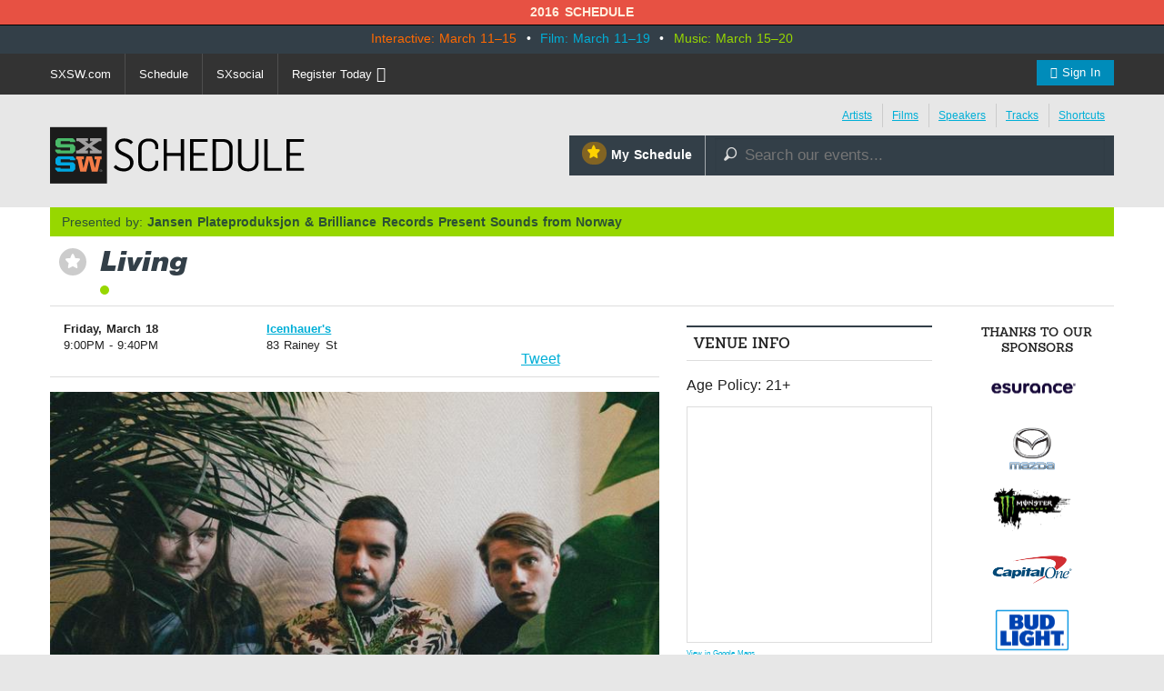

--- FILE ---
content_type: text/html; charset=utf-8
request_url: https://schedule.sxsw.com/2016/2016/events/event_MS34927
body_size: 7112
content:
<!DOCTYPE html>
<html>
<head>
<meta charset='utf-8' content='text/html' http-equiv='Content-Type'>
<meta content='IE=edge,chrome=1' http-equiv='X-UA-Compatible'>
<meta content='width=device-width, initial-scale=1.0' name='viewport'>
<title>
Living

|
SXSW 2016 Event Schedule
</title>
<meta content='SXSW Schedule 2016' property='og:site_name'>
<meta content='http://images.sxsw.com/Ui3Zo7QKsgBnABSOz15i9LfvYx8=/39x0:1905x1333/700x/images.sxsw.com/3/acf8a2d5-a8d1-428d-958c-a9f3f0663026/artist-8268' property='og:image'>
<meta content='http://images.sxsw.com/Ui3Zo7QKsgBnABSOz15i9LfvYx8=/39x0:1905x1333/700x/images.sxsw.com/3/acf8a2d5-a8d1-428d-958c-a9f3f0663026/artist-8268' name='twitter:image:src'>
<meta content='summary_large_image' name='twitter:card'>
<meta content='@sxsw' name='twitter:site'>
<meta content='Living' name='twitter:title'>
<meta content='Living is the project of Bergen-based producer and artist Lucas de Almeida. It started in 2015 as a solo project, but soon picked up bassist Nora Tårnesvik (Marbe Pools) and dru...' name='twitter:description'>
<meta content='Living is the project of Bergen-based producer and artist Lucas de Almeida. It started in 2015 as a solo project, but soon picked up bassist Nora Tårnesvik (Marbe Pools) and dru...' name='description'>


<link href='https://schedule.sxsw.com/2016/favicon.ico' rel='shortcut icon' type='image/x-icon'>
<link href="/2016/assets/application-6f635e3d662cfc6b9d1ea3fbf428586e.css" media="screen" rel="stylesheet" type="text/css" />
<script src="/2016/assets/vendor/modernizr-689249318cdba81c586ba40bb250e4d5.js" type="text/javascript"></script>
<link href="/2016/assets/print-07e90e23454ba8e442a01d33691373bf.css" media="print" rel="stylesheet" type="text/css" />
<script src="/2016/assets/application-a1db76e5f52a1f7010bfefe91cd42094.js" type="text/javascript"></script>
<script src="http://maps.googleapis.com/maps/api/js?key=AIzaSyABQvq3NYzmAn_DWcrl6tu_dHEQyGijLq4&amp;sensor=false" type="text/javascript"></script>
<script async="async" src="http://rsvp.sxsw.com/rsvp.js" type="text/javascript"></script>
<script type="text/javascript">
var _gaq = _gaq || [];
_gaq.push(['_setAccount','UA-74581-9']);
_gaq.push(['_trackPageview']);
(function() {
var ga = document.createElement('script'); ga.type = 'text/javascript'; ga.async = true;
ga.src = ('https:' == document.location.protocol ? 'https://ssl' : 'http://www') + '.google-analytics.com/ga.js';
var s = document.getElementsByTagName('script')[0]; s.parentNode.insertBefore(ga, s);
})();
</script>


<!--[if lt IE 9]>
<script src="http://html5shiv.googlecode.com/svn/trunk/html5.js" type="text/javascript"></script>
<script src="/2016/assets/jquery.corner-0be2abfd1bd3ff2fe18097c36c578208.js" type="text/javascript"></script>
<script src="/2016/assets/ie-42a0e50a45f788cbb61473ca924789cd.js" type="text/javascript"></script>
<![endif]-->


</head>
<body class='Music two-col non-nav'>
<div id='notice'>2016 Schedule</div>
<div id='wrapper'>
<div id='event-dates'>
<div class='row'>
<div class='columns'>
<p class='dates'>
<span class='interactive'>Interactive: March 11–15</span>
&nbsp;•&nbsp;
<span class='film'>Film: March 11–19</span>
&nbsp;•&nbsp;
<span class='music'>Music: March 15–20</span>
</p>
</div>
</div>
</div>

<div class='contain-to-grid sticky'>
<nav class='top-bar' data-topbar=''>
<ul class='title-area'>
<li class='toggle-topbar menu-icon'>
<a href='#'>
<span>Menu</span>
</a>
</li>
</ul>
<div class='top-bar-section'>
<ul class='right'>
<li class='has-form'><a href="/2016/login" class="button"><i class="fa fa-user"></i> Sign In</a></li>
</ul>
<ul class='left'>
<li><a href="http://sxsw.com" target="_blank" title="">SXSW.com</a></li>
<li class='divider'></li>
<li><a href="/2016/">Schedule</a></li>
<li class='divider'></li>
<li><a href="http://social.sxsw.com">SXsocial</a></li>
<li class='divider'></li>
<li><a href="http://cart.sxsw.com">Register Today <i class="fa fa-ticket fa-lg"></i></a></li>
</ul>
</div>
</nav>
</div>

<div id='header'>
<div class='row'>
<div class='small-8 medium-4 columns'>
<h1 class='hidden'>
<a href='/2016/' rel='home' title='Home'>SX Schedule</a>
</h1>
<div class='logo'>
<a href="/2016/" class="svg-logo" rel="home"><img alt="SXSW Schedule Logo" src="/2016/assets/sxsw-schedule-logo-2015-6332bcc0cec25ebdeb3c78e205c3d309.svg" /></a>
</div>
</div>
<div class='medium-8 columns'>
<div class='row collapse'>
<div class='columns'>
<div class='top-links right'>
<ul>
<li class='first'><a href="https://schedule.sxsw.com/2016/?conference=music&amp;lsort=venue&amp;day=15&amp;event_type=showcase" class="band-list">Artists</a></li>
<li><a href="https://schedule.sxsw.com/2016/?lsort=name&amp;conference=film&amp;event_type=Screening&amp;day=ALL">Films</a></li>
<li><a href="https://schedule.sxsw.com/2016/?lsort=speaker&amp;day=ALL">Speakers</a></li>
<li><a href="/2016/events/tracks">Tracks</a></li>
<li class='last'><a href="#short-cuts" class="link-popup-list">Shortcuts</a></li>
</ul>
</div>

</div>
</div>
<div class='row collapse'>
<div class='small-5 columns'>
<a href="/2016/user_events" class="my-schedule right"><span class='ss-icon star'>&#x22C6;</span>My Schedule</a>
</div>
<div class='small-7 columns'>
<form accept-charset='UTF-8' action='https://schedule.sxsw.com/2016/search' id='search_form' method='get'>
<div id='search'>
<div class='form-item'>
<label class='hidden'>
Search this site:
</label>
<span class='ss-icon'>&#x1F50E;</span>
<input autocomplete='off' class='form-text winlivesearch-form-keys' id='search_theme_form' name='q' placeholder='Search our events...' required type='text'>
<div class='search-filters'>
<div class='row'>
<div class='medium-6 columns'>
<label class='checkbox-inline'>
<input checked="checked" id="conferences_" name="conferences[]" type="checkbox" value="film" />
Film
</label>
<label class='checkbox-inline'>
<input checked="checked" id="conferences_" name="conferences[]" type="checkbox" value="interactive" />
Interactive
</label>
<label class='checkbox-inline'>
<input checked="checked" id="conferences_" name="conferences[]" type="checkbox" value="music" />
Music
</label>
</div>
<div class='medium-6 columns'>
<input type='submit' value='Search'>
</div>
</div>
</div>
</div>
</div>
</form>

</div>
</div>
</div>
</div>
<div class='row'>
<div class='columns'>
<div class='notice' style='display:none'>
<a class='close'>Close Win</a>
<div id='flash_notice'></div>
</div>
</div>
</div>
<div class='row'>
<div class='columns'>

</div>
</div>
</div>
<script>
  //<![CDATA[
    Flash.transferFromCookies();
    Flash.writeDataTo('notice', $('#flash_notice'), function(el){
      $('.notice').show();
    });
  //]]>
</script>

<div class='hidden'>
<div id='short-cuts'>
<a class='close'>Close Window</a>
<h2>Shortcuts</h2>
<div class='list one'>
<h5>Conference Programming</h5>
<ul>
<li><a href="/2016/?conference=music&amp;event_type=sessions">Music</a></li>
<li><a href="/2016/?conference=film&amp;event_type=sessions">Film</a></li>
<li><a href="/2016/?conference=interactive&amp;event_type=sessions">Interactive</a></li>
<li><a href="/tags/Convergence">Convergence</a></li>
</ul>
</div>
<div class='list one'>
<h5>Formats</h5>
<ul>
<li><a href="/2016/events?all_category=Americana">Americana</a></li>
<li><a href="/2016/events?all_category=Animated+Short">Animated Short</a></li>
<li><a href="/2016/events?all_category=Art+At+SXSW">Art At SXSW</a></li>
<li><a href="/2016/events?all_category=Avant+%2F+Experimental">Avant / Experimental</a></li>
<li><a href="/2016/events?all_category=Book+Reading">Book Reading</a></li>
<li><a href="/2016/events?all_category=Book+Signing">Book Signing</a></li>
<li><a href="/2016/events?all_category=Comedy">Comedy</a></li>
<li><a href="/2016/events?all_category=Community+Events">Community Events</a></li>
<li><a href="/2016/events?all_category=Country">Country</a></li>
<li><a href="/2016/events?all_category=DJ">DJ</a></li>
<li><a href="/2016/events?all_category=Dance">Dance</a></li>
<li><a href="/2016/events?all_category=Documentary+Feature">Documentary Feature</a></li>
<li><a href="/2016/events?all_category=Documentary+Short">Documentary Short</a></li>
<li><a href="/2016/events?all_category=Electronic">Electronic</a></li>
<li><a href="/2016/events?all_category=Featured+Session">Featured Session</a></li>
<li><a href="/2016/events?all_category=Folk">Folk</a></li>
<li><a href="/2016/events?all_category=Gaming+Expo">Gaming Expo</a></li>
<li><a href="/2016/events?all_category=Hip+Hop+%2F+Rap">Hip Hop / Rap</a></li>
<li><a href="/2016/events?all_category=Ignite%E2%84%A2">Ignite™</a></li>
<li><a href="/2016/events?all_category=Keynote">Keynote</a></li>
<li><a href="/2016/events?all_category=Latin">Latin</a></li>
<li><a href="/2016/events?all_category=Latin+Hip+Hop">Latin Hip Hop</a></li>
<li><a href="/2016/events?all_category=Latin+Indie">Latin Indie</a></li>
<li><a href="/2016/events?all_category=Latin+Pop">Latin Pop</a></li>
<li><a href="/2016/events?all_category=Latin+Rock">Latin Rock</a></li>
<li><a href="/2016/events?all_category=Lucha+Libre+%2F+Latin+Rock">Lucha Libre / Latin Rock</a></li>
<li><a href="/2016/events?all_category=Meet+Up">Meet Up</a></li>
<li><a href="/2016/events?all_category=Mentor+Session">Mentor Session</a></li>
<li><a href="/2016/events?all_category=Music+Video">Music Video</a></li>
<li><a href="/2016/events?all_category=Narrative+Feature">Narrative Feature</a></li>
<li><a href="/2016/events?all_category=Narrative+Short">Narrative Short</a></li>
<li><a href="/2016/events?all_category=Pitch+Event">Pitch Event</a></li>
<li><a href="/2016/events?all_category=Podcast">Podcast</a></li>
<li><a href="/2016/events?all_category=Pop">Pop</a></li>
<li><a href="/2016/events?all_category=Punk">Punk</a></li>
<li><a href="/2016/events?all_category=R+%26+B">R &amp; B</a></li>
<li><a href="/2016/events?all_category=Rock">Rock</a></li>
<li><a href="/2016/events?all_category=Round+Table">Round Table</a></li>
<li><a href="/2016/events?all_category=SXSW+Trade+Show">SXSW Trade Show</a></li>
<li><a href="/2016/events?all_category=Series">Series</a></li>
<li><a href="/2016/events?all_category=Shorts+Program">Shorts Program</a></li>
<li><a href="/2016/events?all_category=Singer+Songwriter">Singer Songwriter</a></li>
<li><a href="/2016/events?all_category=Solo+%2F+Dual+%2F+Panel">Solo / Dual / Panel</a></li>
<li><a href="/2016/events?all_category=Texas+High+School">Texas High School</a></li>
<li><a href="/2016/events?all_category=The+VR%2FAR+Experience">The VR/AR Experience</a></li>
<li><a href="/2016/events?all_category=Workshop">Workshop</a></li>
<li><a href="/2016/events?all_category=World">World</a></li>
<li><a href="/2016/events?all_category=Yoga">Yoga</a></li>
</ul>
</div>
<div class='list one'>
<h5>Exhibitions</h5>
<ul>
<li><a href="http://www.sxsw.com/exhibitions/trade-show">SXSW Trade Show</a></li>
<li><a href="http://www.sxsw.com/exhibitions/sx-health-medtech-expo">SX Health &amp; MedTech Expo</a></li>
<li><a href="http://www.sxsw.com/interactive/exhibitions/spotlights/startup-spotlight">Startup Spotlight</a></li>
<li><a href="http://www.sxsw.com/music-startup-spotlight">Music Startup Spotlight</a></li>
<li><a href="http://www.sxsw.com/sxstyle-spotlights">SXstyle Spotlight</a></li>
<li><a href="http://www.sxsw.com/exhibitions/sx-create">SX Create</a></li>
<li><a href="http://www.sxsw.com/exhibitions/job-market">SXSW Job Market</a></li>
<li><a href="http://www.sxsw.com/exhibitions/gaming-expo">SXSW Gaming Expo</a></li>
<li><a href="http://www.sxsw.com/exhibitions/music-gear-expo">Music Gear Expo</a></li>
<li><a href="http://www.sxsw.com/exhibitions/flatstock">Flatstock</a></li>
<li><a href="http://www.sxsw.com/exhibitions/art-at-sxsw">Art at SXSW</a></li>
<li><a href="http://www.sxsw.com/exhibitions/southbites">SouthBites Trailer Park</a></li>
</ul>
</div>
</div>
</div>

<div id='content'>
<div class='row'>
<div class='columns'>
<div class='presented-by single'>
<p>Presented by: <strong>Jansen Plateproduksjon & Brilliance Records Present Sounds from Norway</strong></p>
</div>


<div class='event-title'>
<div class='action-able'>
<span class='ss-icon star no_user off' id='star_no_user_event_MS34927' title='You must log in to favorite an event.'>&#x22C6;</span>
</div>
<div class='title'>
<h1>
Living
</h1>
<div class='conf-dots'>
<span class="music" title="Music"></span>
</div>
</div>
</div>

</div>
<div class='medium-8 large-7 columns'>
<div id='main'>
<div class='data'><div class='row fitting event-detail-top'>
<div class='small-6 medium-4 columns'>
<div id='detail_time'>
<p>
<b>Friday, March 18</b>
<br>
 9:00PM - 9:40PM
</p>
</div>

</div>
<div class='small-6 medium-5 columns'>
<p>
<a class='detail_venue' href='https://schedule.sxsw.com/2016/?lsort=venue_all_days&amp;venue=Icenhauer%27s'>
Icenhauer's
</a>
<br>
<span class='address'>83 Rainey St</span>
</p>

</div>
<div class='small-12 medium-3 columns'>
    <div class="social">
      <iframe class='fb_box' src='http://www.facebook.com/plugins/like.php?href=http%3A%2F%2Fschedule.sxsw.com%2F2016%2F2016%2Fevents%2Fevent_MS34927&amp;layout=button_count&amp;show_faces=false&amp;width=60&amp;action=like&amp;font=arial&amp;colorscheme=light&amp;height=65' scrolling='no' frameborder='0' style='border:none; width:110px; height:27px; margin: 0 0 5px; float: left;' allowTransparency='true'></iframe>
      <span style='float: left;'><a href='http://twitter.com/share' class='twitter-share-button' data-url='http://schedule.sxsw.com/2016/2016/events/event_MS34927' data-count='horizontal' data-via='sxsw' data-text='SXSW 2016: Living #sxsw '>Tweet</a><script type='text/javascript' src='http://platform.twitter.com/widgets.js' style=''></script></span>
    </div>

</div>
</div>
<div class='data clearfix'>
<div class='event-image'>
<img alt="Artist-8268" src="http://images.sxsw.com/Ui3Zo7QKsgBnABSOz15i9LfvYx8=/39x0:1905x1333/700x/images.sxsw.com/3/acf8a2d5-a8d1-428d-958c-a9f3f0663026/artist-8268" />
</div>

<div class='block'>
<h4>Listen to <i>Cerulean</i></h4>
<div class='sm2-bar-ui compact full-width'>
<div class='bd sm2-main-controls'>
<div class='sm2-inline-texture'></div>
<div class='sm2-inline-gradient'></div>
<div class='sm2-inline-element sm2-button-element'>
<div class='sm2-button-bd'>
<a class='sm2-inline-button play-pause' href='#play'>Play / pause</a>
</div>
</div>
<div class='sm2-inline-element sm2-inline-status'>
<div class='sm2-playlist'>
<div class='sm2-playlist-target'>
<!-- playlist <ul> + <li> markup will be injected here -->
<!-- if you want default / non-JS content, you can put that here. -->
<noscript>
<p>JavaScript is required.</p>
</noscript>
</div>
</div>
<div class='sm2-progress'>
<div class='sm2-row'>
<div class='sm2-inline-time'>0:00</div>
<div class='sm2-progress-bd'>
<div class='sm2-progress-track'>
<div class='sm2-progress-bar'></div>
<div class='sm2-progress-ball'>
<div class='icon-overlay'></div>
</div>
</div>
</div>
<div class='sm2-inline-duration'>0:00</div>
</div>
</div>
</div>
<div class='sm2-inline-element sm2-button-element sm2-volume'>
<div class='sm2-button-bd'>
<span class='sm2-inline-button sm2-volume-control volume-shade'></span>
<a class='sm2-inline-button sm2-volume-control' href='#volume'>volume</a>
</div>
</div>
</div>
<div class='bd sm2-playlist-drawer sm2-element'>
<div class='sm2-inline-texture'>
<div class='sm2-box-shadow'></div>
</div>
<!-- playlist content is mirrored here -->
<div class='sm2-playlist-wrapper'>
<ul class='sm2-playlist-bd'>
<li>
<a href='http://audio.sxsw.com/2016/mp3_by_artist_id/8268.mp3'>
<b>Living</b>
- Cerulean
</a>
</li>
</ul>
</div>
</div>
</div>
</div>
<script>
  //<![CDATA[
    soundManager.setup({
      url: '/swf/',
      onready: function() {
        var mySound = soundManager.createSound({
          url: 'http://audio.sxsw.com/2016/mp3_by_artist_id/8268.mp3'
        });
        // mySound.play();
      },
      ontimeout: function() {
        // Hrmm, SM2 could not start. Missing SWF? Flash blocked? Show an error, etc.?
        console.log('player not loading');
      }
    });
  //]]>
</script>


<div class='block description'>
<p>Living is the project of Bergen-based producer and artist Lucas de Almeida. It started in 2015 as a solo project, but soon picked up bassist Nora Tårnesvik (Marbe Pools) and drummer Sturla Kverneng (Hvitmalt Gjerde) for its energetic live performances. Living has released a single via Diamond Club late 2015 and is now promoting their second single release, "Cerulean", which came out via Brilliance Records in February.</p>

<p>Living is music for the body and soul, taking groovy tropical rhythms and blending them with psychedelic dream melodies. It is organic, electronic and interdimensional; Living moves and dances from venue to album like a parade of styles and genres where improvisation and playfulness rule.</p>
</div>

<div class='meta'>
<p>
<b>
Hashtags:
</b>
#sxsw 
</p>
</div>


</div>

<div class='details'>
<h3>Details</h3>
<div class='block'>
<span class='label'>Access</span>
<div class='info'>
Music Badge, Platinum Badge, Music Festival Wristband, Artist Wristband
</div>
</div>

<div class='block'>
<span class='label'>Genre</span>
<div class='info'>
<a href="https://schedule.sxsw.com/2016/?category=pop&amp;conference=music&amp;day=ALL&amp;event_type=showcase&amp;lsort=name">Pop</a>
</div>
</div>
<div class='block'>
<span class='label'>Event Type</span>
<div class='info'>
Showcase
</div>
</div>


<div class='block'>
<span class='label'>From</span>
<div class='info'>
Bergen, NORWAY
</div>
</div>


<div class='block last'>
<span class='label'>Online</span>
<div class='info'>
<a href="https://soundcloud.com/livingliving" target="_blank">https://soundcloud.com/livingliving</a>
</div>
</div>


</div>
</div>
</div>
</div>
<div class='medium-4 large-3 columns'>
<div id='sidebar'>
<div class='block'>
<h5 class='label'>Venue Info</h5>
<p>Age Policy: 21+</p>
<!-- -if @event.event_type.downcase == 'showcase' -->
<!-- %p -->
<!-- %span.label Access -->
<!-- .info -->
<!-- #{@event["credentials"]} -->
<div id='map_canvas' style='width:100%; height:260px'></div>
<small><a href="https://maps.google.com/maps?q=Icenhauer%27s%2C83+Rainey+St%2CAustin%2CTX" target="blank">View in Google Maps</a></small>
<script>
  //<![CDATA[
    var latlng = "30.259378,-97.738238";
    
    $('#map_canvas').gmap({
      zoom: 15,
      center: latlng,
      mapTypeId: google.maps.MapTypeId.ROADMAP,
      zoomControl: true,
      disableDefaultUI: true,
      callback: function(){
        this.addMarker({
          position: latlng,
          title: 'Icenhauer\'s'
        });
      }
    });
  //]]>
</script>


</div>

<div class='block'>
<h5 class='label'>The show at Icenhauer's on Friday, March 18</h5>
<p>
<span class='ss-icon star no_user off' id='star_no_user_event_MS35472' title='You must log in to favorite an event.'>&#x22C6;</span>
<a href="event_MS35472" class="showcase_links"> 8:00PM Torgeir Waldemar</a>
</p>
<p>
<span class='invisible_star'></span>
<a href="event_MS34927" class="showcase_links"> 9:00PM Living</a>
</p>
<p>
<span class='ss-icon star no_user off' id='star_no_user_event_MS34634' title='You must log in to favorite an event.'>&#x22C6;</span>
<a href="event_MS34634" class="showcase_links">10:00PM Electric Eye</a>
</p>
<p>
<span class='ss-icon star no_user off' id='star_no_user_event_MS34592' title='You must log in to favorite an event.'>&#x22C6;</span>
<a href="event_MS34592" class="showcase_links">11:00PM Death by Unga Bunga</a>
</p>
<p>
<span class='ss-icon star no_user off' id='star_no_user_event_MS34020' title='You must log in to favorite an event.'>&#x22C6;</span>
<a href="event_MS34020" class="showcase_links">12:00AM Rytmeklubben</a>
</p>
<p>
<span class='ss-icon star no_user off' id='star_no_user_event_MS37013' title='You must log in to favorite an event.'>&#x22C6;</span>
<a href="event_MS37013" class="showcase_links"> 1:00AM Henrik The Artist</a>
</p>
</div>

<div class='block' id='recommendations_wrapper'>
<h5 class='label'>
People also favorited
</h5>
<div class='center'>
<img alt="Ajax-loader" id="recommended_spinner" src="/2016/assets/ajax-loader-f63bd02ed8dd66b805c921125ed5b604.gif" />
</div>
<div data-url='/2016/2016/events/event_MS34927/recommended' id='recommendations'></div>
</div>


</div>
</div>
<div class='large-2 columns'>
<div id='sponsors'>
<h5>Thanks to our sponsors</h5>
<a href='http://www.sxsw.com/sponsors' target='_blank' title='SXSW 2016 Sponsors'>
<img alt="Esurance Logo" src="https://s3.amazonaws.com/img.sxsw.com/2016/sponsors/esurance-logo.png" title="Esurance" />
<img alt="Mazda Logo" src="https://s3.amazonaws.com/img.sxsw.com/2016/sponsors/mazda-logo.png" title="Mazda" />
<img alt="Monster Energy Logo" src="https://s3.amazonaws.com/img.sxsw.com/2016/sponsors/monster-logo.png" title="Monster Energy" />
<img alt="CapitalOne logo" src="https://s3.amazonaws.com/img.sxsw.com/2016/sponsors/capitalone-logo.png" />
<img alt="Bud Light logo" src="https://s3.amazonaws.com/img.sxsw.com/2016/sponsors/bud-light-logo.png" />
<img alt="McDonald&#x27;s logo" src="https://s3.amazonaws.com/img.sxsw.com/2016/sponsors/mcdonalds-logo.png" />
<img alt="Austin Chronicle Logo" src="https://s3.amazonaws.com/img.sxsw.com/2016/sponsors/austin-chronicle.png" title="Austin Chronicle" />
</a>
<h5>Music sponsor</h5>
<a href='http://sxsw.com/sponsors' target='_blank' title='SXSW 2016 Music Sponsor'>
<img alt="Sonic Bids Logo" src="https://s3.amazonaws.com/img.sxsw.com/2016/sponsors/sonicbids-logo.png" />
<img alt="Pandora Logo" src="https://s3.amazonaws.com/img.sxsw.com/2016/sponsors/pandora-logo.png" />
<img alt="Marriott Rewards Logo" src="https://s3.amazonaws.com/img.sxsw.com/2016/sponsors/marriott-rewards-logo.png" />
</a>
<h5>Interactive sponsor</h5>
<a href='http://sxsw.com/sponsors' target='_blank' title='SXSW 2016 Interactive Sponsor'>
<img alt="Deloitte Digital Logo" src="https://s3.amazonaws.com/img.sxsw.com/2016/sponsors/deloitte-digital-logo.png" title="Deloitte Digital Logo" />
<img alt="Ten-X Logo" src="https://s3.amazonaws.com/img.sxsw.com/2016/sponsors/ten-x-logo.png" title="Ten-X Logo" />
<img alt="United Airlines Logo" src="https://s3.amazonaws.com/img.sxsw.com/2016/sponsors/united-airlines-logo.png" title="United Airlines Logo" />
<img alt="Samsung Logo" src="https://s3.amazonaws.com/img.sxsw.com/2016/sponsors/samsung-logo.png" title="Samsung Logo" />
</a>
</div>

</div>
</div>
</div>
</div>
<footer>
<div class='columns'>
<div class='row'>
<div class='technology-partners'>
<h4>Technology Partners</h4>
<a href="http://www.austinconventioncenter.com"><img alt="Austin Convention Center logo" src="https://s3.amazonaws.com/img.sxsw.com/2016/sponsors/acc-logo.png" /></a>
<a href="http://mygrande.com"><img alt="Grand Communications logo" src="https://s3.amazonaws.com/img.sxsw.com/2016/sponsors/grande-logo.png" /></a>
<a href="https://www.umbel.com"><img alt="Umbel logo" src="https://s3.amazonaws.com/img.sxsw.com/2016/sponsors/umbel-logo.png" /></a>
<a href="http://brightcove.com"><img alt="Brightcove logo" src="https://s3.amazonaws.com/img.sxsw.com/2016/sponsors/brightcove-logo.png" /></a>
</div>
<div class='large-10 small-centered columns'>
<hr>
</div>
<div class='medium-10 large-8 small-centered columns'>
<p>
&copy; 2015 - 2016 SXSW, LLC SXSW®, SXSWedu®, SXSW Eco®, and SXSW V2V® and South By Southwest® are trademarks owned by SXSW, LLC. Any unauthorized use of these names, or variations of these names, is a violation of state, federal, and international trademark laws.
</p>
</div>
<div class='medium-10 small-centered columns'>
<p>
<a href="http://www.sxsw.com/schedule_help">Help</a>
&nbsp;|&nbsp;
<a href="http://www.sxsw.com/privacy-policy">Privacy Policy</a>
&nbsp;|&nbsp;
<a href="http://www.sxsw.com/terms-of-use">Terms of Use</a>
&nbsp;|&nbsp;
<a href="/2016/feedback">Feedback</a>
</p>
</div>
</div>
</div>
</footer>

<script>
  //<![CDATA[
    window._umbel = window._umbel || [];
    (function() {
      window._umbel_test_mode = false;
      var u = document.createElement('script');
      u.type = 'text/javascript';
      u.async = true;
      u.src = document.location.protocol + '//tags.api.umbel.com/hjaitkygblarwbxg/w.js?d=' + new Date().getMonth() + '-' + new Date().getDate();
      var s = document.getElementsByTagName('script')[0];
      s.parentNode.insertBefore(u, s);
    })();
    _umbel.push({"type": "send", "name": "action.tag", "value": ["Apps", "Schedule"]});
  //]]>
</script>


<script>
(function(d,s,i,r) {
if (d.getElementById(i)){return;}
var n=d.createElement(s),e=d.getElementsByTagName(s)[0];
n.id=i;n.src='//js.hs-analytics.net/analytics/'+(Math.ceil(new Date()/r)*r)+'/558236.js';
e.parentNode.insertBefore(n, e);
})(document,"script","hs-analytics",300000);
</script>


</body>
</html>
